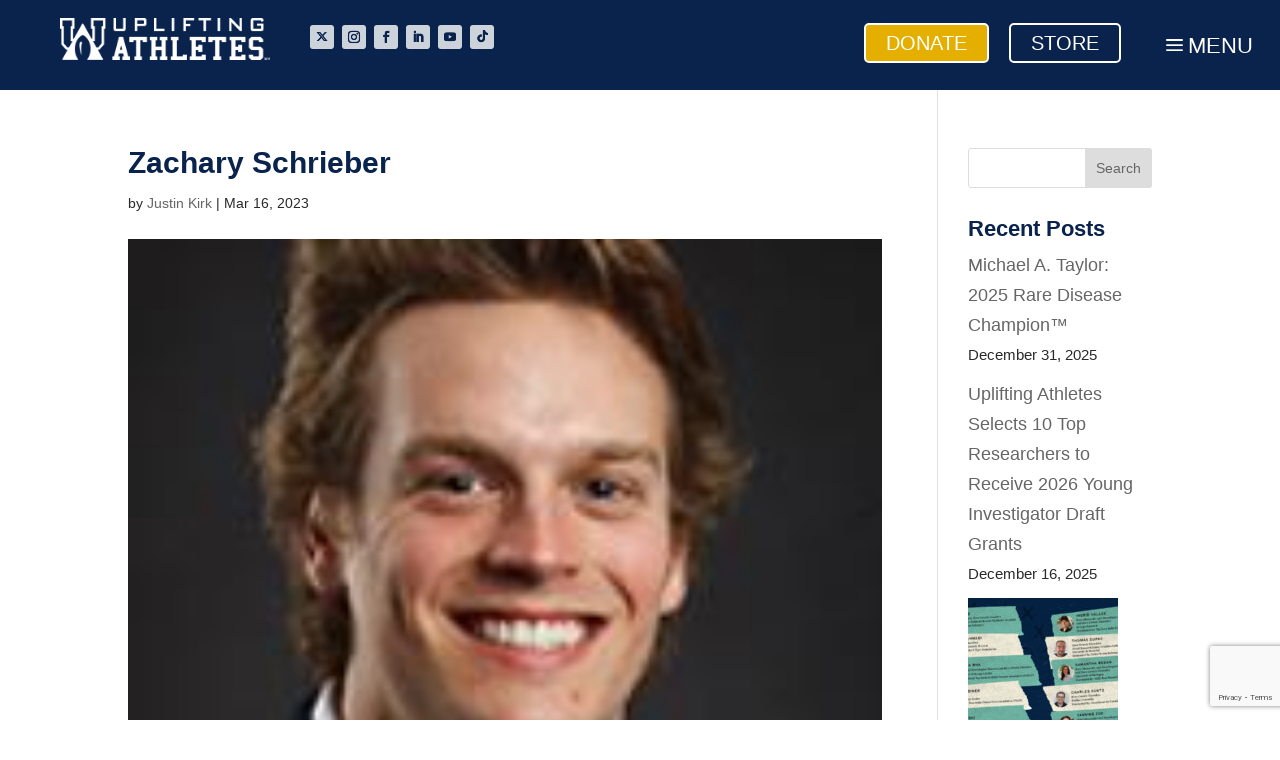

--- FILE ---
content_type: text/html; charset=utf-8
request_url: https://www.google.com/recaptcha/api2/anchor?ar=1&k=6LcKls8pAAAAAI91hv2Bh4zY6p1UGlV4X8csJkwD&co=aHR0cHM6Ly93d3cudXBsaWZ0aW5nYXRobGV0ZXMub3JnOjQ0Mw..&hl=en&v=PoyoqOPhxBO7pBk68S4YbpHZ&size=invisible&anchor-ms=20000&execute-ms=30000&cb=lffz9pnzuh4
body_size: 48828
content:
<!DOCTYPE HTML><html dir="ltr" lang="en"><head><meta http-equiv="Content-Type" content="text/html; charset=UTF-8">
<meta http-equiv="X-UA-Compatible" content="IE=edge">
<title>reCAPTCHA</title>
<style type="text/css">
/* cyrillic-ext */
@font-face {
  font-family: 'Roboto';
  font-style: normal;
  font-weight: 400;
  font-stretch: 100%;
  src: url(//fonts.gstatic.com/s/roboto/v48/KFO7CnqEu92Fr1ME7kSn66aGLdTylUAMa3GUBHMdazTgWw.woff2) format('woff2');
  unicode-range: U+0460-052F, U+1C80-1C8A, U+20B4, U+2DE0-2DFF, U+A640-A69F, U+FE2E-FE2F;
}
/* cyrillic */
@font-face {
  font-family: 'Roboto';
  font-style: normal;
  font-weight: 400;
  font-stretch: 100%;
  src: url(//fonts.gstatic.com/s/roboto/v48/KFO7CnqEu92Fr1ME7kSn66aGLdTylUAMa3iUBHMdazTgWw.woff2) format('woff2');
  unicode-range: U+0301, U+0400-045F, U+0490-0491, U+04B0-04B1, U+2116;
}
/* greek-ext */
@font-face {
  font-family: 'Roboto';
  font-style: normal;
  font-weight: 400;
  font-stretch: 100%;
  src: url(//fonts.gstatic.com/s/roboto/v48/KFO7CnqEu92Fr1ME7kSn66aGLdTylUAMa3CUBHMdazTgWw.woff2) format('woff2');
  unicode-range: U+1F00-1FFF;
}
/* greek */
@font-face {
  font-family: 'Roboto';
  font-style: normal;
  font-weight: 400;
  font-stretch: 100%;
  src: url(//fonts.gstatic.com/s/roboto/v48/KFO7CnqEu92Fr1ME7kSn66aGLdTylUAMa3-UBHMdazTgWw.woff2) format('woff2');
  unicode-range: U+0370-0377, U+037A-037F, U+0384-038A, U+038C, U+038E-03A1, U+03A3-03FF;
}
/* math */
@font-face {
  font-family: 'Roboto';
  font-style: normal;
  font-weight: 400;
  font-stretch: 100%;
  src: url(//fonts.gstatic.com/s/roboto/v48/KFO7CnqEu92Fr1ME7kSn66aGLdTylUAMawCUBHMdazTgWw.woff2) format('woff2');
  unicode-range: U+0302-0303, U+0305, U+0307-0308, U+0310, U+0312, U+0315, U+031A, U+0326-0327, U+032C, U+032F-0330, U+0332-0333, U+0338, U+033A, U+0346, U+034D, U+0391-03A1, U+03A3-03A9, U+03B1-03C9, U+03D1, U+03D5-03D6, U+03F0-03F1, U+03F4-03F5, U+2016-2017, U+2034-2038, U+203C, U+2040, U+2043, U+2047, U+2050, U+2057, U+205F, U+2070-2071, U+2074-208E, U+2090-209C, U+20D0-20DC, U+20E1, U+20E5-20EF, U+2100-2112, U+2114-2115, U+2117-2121, U+2123-214F, U+2190, U+2192, U+2194-21AE, U+21B0-21E5, U+21F1-21F2, U+21F4-2211, U+2213-2214, U+2216-22FF, U+2308-230B, U+2310, U+2319, U+231C-2321, U+2336-237A, U+237C, U+2395, U+239B-23B7, U+23D0, U+23DC-23E1, U+2474-2475, U+25AF, U+25B3, U+25B7, U+25BD, U+25C1, U+25CA, U+25CC, U+25FB, U+266D-266F, U+27C0-27FF, U+2900-2AFF, U+2B0E-2B11, U+2B30-2B4C, U+2BFE, U+3030, U+FF5B, U+FF5D, U+1D400-1D7FF, U+1EE00-1EEFF;
}
/* symbols */
@font-face {
  font-family: 'Roboto';
  font-style: normal;
  font-weight: 400;
  font-stretch: 100%;
  src: url(//fonts.gstatic.com/s/roboto/v48/KFO7CnqEu92Fr1ME7kSn66aGLdTylUAMaxKUBHMdazTgWw.woff2) format('woff2');
  unicode-range: U+0001-000C, U+000E-001F, U+007F-009F, U+20DD-20E0, U+20E2-20E4, U+2150-218F, U+2190, U+2192, U+2194-2199, U+21AF, U+21E6-21F0, U+21F3, U+2218-2219, U+2299, U+22C4-22C6, U+2300-243F, U+2440-244A, U+2460-24FF, U+25A0-27BF, U+2800-28FF, U+2921-2922, U+2981, U+29BF, U+29EB, U+2B00-2BFF, U+4DC0-4DFF, U+FFF9-FFFB, U+10140-1018E, U+10190-1019C, U+101A0, U+101D0-101FD, U+102E0-102FB, U+10E60-10E7E, U+1D2C0-1D2D3, U+1D2E0-1D37F, U+1F000-1F0FF, U+1F100-1F1AD, U+1F1E6-1F1FF, U+1F30D-1F30F, U+1F315, U+1F31C, U+1F31E, U+1F320-1F32C, U+1F336, U+1F378, U+1F37D, U+1F382, U+1F393-1F39F, U+1F3A7-1F3A8, U+1F3AC-1F3AF, U+1F3C2, U+1F3C4-1F3C6, U+1F3CA-1F3CE, U+1F3D4-1F3E0, U+1F3ED, U+1F3F1-1F3F3, U+1F3F5-1F3F7, U+1F408, U+1F415, U+1F41F, U+1F426, U+1F43F, U+1F441-1F442, U+1F444, U+1F446-1F449, U+1F44C-1F44E, U+1F453, U+1F46A, U+1F47D, U+1F4A3, U+1F4B0, U+1F4B3, U+1F4B9, U+1F4BB, U+1F4BF, U+1F4C8-1F4CB, U+1F4D6, U+1F4DA, U+1F4DF, U+1F4E3-1F4E6, U+1F4EA-1F4ED, U+1F4F7, U+1F4F9-1F4FB, U+1F4FD-1F4FE, U+1F503, U+1F507-1F50B, U+1F50D, U+1F512-1F513, U+1F53E-1F54A, U+1F54F-1F5FA, U+1F610, U+1F650-1F67F, U+1F687, U+1F68D, U+1F691, U+1F694, U+1F698, U+1F6AD, U+1F6B2, U+1F6B9-1F6BA, U+1F6BC, U+1F6C6-1F6CF, U+1F6D3-1F6D7, U+1F6E0-1F6EA, U+1F6F0-1F6F3, U+1F6F7-1F6FC, U+1F700-1F7FF, U+1F800-1F80B, U+1F810-1F847, U+1F850-1F859, U+1F860-1F887, U+1F890-1F8AD, U+1F8B0-1F8BB, U+1F8C0-1F8C1, U+1F900-1F90B, U+1F93B, U+1F946, U+1F984, U+1F996, U+1F9E9, U+1FA00-1FA6F, U+1FA70-1FA7C, U+1FA80-1FA89, U+1FA8F-1FAC6, U+1FACE-1FADC, U+1FADF-1FAE9, U+1FAF0-1FAF8, U+1FB00-1FBFF;
}
/* vietnamese */
@font-face {
  font-family: 'Roboto';
  font-style: normal;
  font-weight: 400;
  font-stretch: 100%;
  src: url(//fonts.gstatic.com/s/roboto/v48/KFO7CnqEu92Fr1ME7kSn66aGLdTylUAMa3OUBHMdazTgWw.woff2) format('woff2');
  unicode-range: U+0102-0103, U+0110-0111, U+0128-0129, U+0168-0169, U+01A0-01A1, U+01AF-01B0, U+0300-0301, U+0303-0304, U+0308-0309, U+0323, U+0329, U+1EA0-1EF9, U+20AB;
}
/* latin-ext */
@font-face {
  font-family: 'Roboto';
  font-style: normal;
  font-weight: 400;
  font-stretch: 100%;
  src: url(//fonts.gstatic.com/s/roboto/v48/KFO7CnqEu92Fr1ME7kSn66aGLdTylUAMa3KUBHMdazTgWw.woff2) format('woff2');
  unicode-range: U+0100-02BA, U+02BD-02C5, U+02C7-02CC, U+02CE-02D7, U+02DD-02FF, U+0304, U+0308, U+0329, U+1D00-1DBF, U+1E00-1E9F, U+1EF2-1EFF, U+2020, U+20A0-20AB, U+20AD-20C0, U+2113, U+2C60-2C7F, U+A720-A7FF;
}
/* latin */
@font-face {
  font-family: 'Roboto';
  font-style: normal;
  font-weight: 400;
  font-stretch: 100%;
  src: url(//fonts.gstatic.com/s/roboto/v48/KFO7CnqEu92Fr1ME7kSn66aGLdTylUAMa3yUBHMdazQ.woff2) format('woff2');
  unicode-range: U+0000-00FF, U+0131, U+0152-0153, U+02BB-02BC, U+02C6, U+02DA, U+02DC, U+0304, U+0308, U+0329, U+2000-206F, U+20AC, U+2122, U+2191, U+2193, U+2212, U+2215, U+FEFF, U+FFFD;
}
/* cyrillic-ext */
@font-face {
  font-family: 'Roboto';
  font-style: normal;
  font-weight: 500;
  font-stretch: 100%;
  src: url(//fonts.gstatic.com/s/roboto/v48/KFO7CnqEu92Fr1ME7kSn66aGLdTylUAMa3GUBHMdazTgWw.woff2) format('woff2');
  unicode-range: U+0460-052F, U+1C80-1C8A, U+20B4, U+2DE0-2DFF, U+A640-A69F, U+FE2E-FE2F;
}
/* cyrillic */
@font-face {
  font-family: 'Roboto';
  font-style: normal;
  font-weight: 500;
  font-stretch: 100%;
  src: url(//fonts.gstatic.com/s/roboto/v48/KFO7CnqEu92Fr1ME7kSn66aGLdTylUAMa3iUBHMdazTgWw.woff2) format('woff2');
  unicode-range: U+0301, U+0400-045F, U+0490-0491, U+04B0-04B1, U+2116;
}
/* greek-ext */
@font-face {
  font-family: 'Roboto';
  font-style: normal;
  font-weight: 500;
  font-stretch: 100%;
  src: url(//fonts.gstatic.com/s/roboto/v48/KFO7CnqEu92Fr1ME7kSn66aGLdTylUAMa3CUBHMdazTgWw.woff2) format('woff2');
  unicode-range: U+1F00-1FFF;
}
/* greek */
@font-face {
  font-family: 'Roboto';
  font-style: normal;
  font-weight: 500;
  font-stretch: 100%;
  src: url(//fonts.gstatic.com/s/roboto/v48/KFO7CnqEu92Fr1ME7kSn66aGLdTylUAMa3-UBHMdazTgWw.woff2) format('woff2');
  unicode-range: U+0370-0377, U+037A-037F, U+0384-038A, U+038C, U+038E-03A1, U+03A3-03FF;
}
/* math */
@font-face {
  font-family: 'Roboto';
  font-style: normal;
  font-weight: 500;
  font-stretch: 100%;
  src: url(//fonts.gstatic.com/s/roboto/v48/KFO7CnqEu92Fr1ME7kSn66aGLdTylUAMawCUBHMdazTgWw.woff2) format('woff2');
  unicode-range: U+0302-0303, U+0305, U+0307-0308, U+0310, U+0312, U+0315, U+031A, U+0326-0327, U+032C, U+032F-0330, U+0332-0333, U+0338, U+033A, U+0346, U+034D, U+0391-03A1, U+03A3-03A9, U+03B1-03C9, U+03D1, U+03D5-03D6, U+03F0-03F1, U+03F4-03F5, U+2016-2017, U+2034-2038, U+203C, U+2040, U+2043, U+2047, U+2050, U+2057, U+205F, U+2070-2071, U+2074-208E, U+2090-209C, U+20D0-20DC, U+20E1, U+20E5-20EF, U+2100-2112, U+2114-2115, U+2117-2121, U+2123-214F, U+2190, U+2192, U+2194-21AE, U+21B0-21E5, U+21F1-21F2, U+21F4-2211, U+2213-2214, U+2216-22FF, U+2308-230B, U+2310, U+2319, U+231C-2321, U+2336-237A, U+237C, U+2395, U+239B-23B7, U+23D0, U+23DC-23E1, U+2474-2475, U+25AF, U+25B3, U+25B7, U+25BD, U+25C1, U+25CA, U+25CC, U+25FB, U+266D-266F, U+27C0-27FF, U+2900-2AFF, U+2B0E-2B11, U+2B30-2B4C, U+2BFE, U+3030, U+FF5B, U+FF5D, U+1D400-1D7FF, U+1EE00-1EEFF;
}
/* symbols */
@font-face {
  font-family: 'Roboto';
  font-style: normal;
  font-weight: 500;
  font-stretch: 100%;
  src: url(//fonts.gstatic.com/s/roboto/v48/KFO7CnqEu92Fr1ME7kSn66aGLdTylUAMaxKUBHMdazTgWw.woff2) format('woff2');
  unicode-range: U+0001-000C, U+000E-001F, U+007F-009F, U+20DD-20E0, U+20E2-20E4, U+2150-218F, U+2190, U+2192, U+2194-2199, U+21AF, U+21E6-21F0, U+21F3, U+2218-2219, U+2299, U+22C4-22C6, U+2300-243F, U+2440-244A, U+2460-24FF, U+25A0-27BF, U+2800-28FF, U+2921-2922, U+2981, U+29BF, U+29EB, U+2B00-2BFF, U+4DC0-4DFF, U+FFF9-FFFB, U+10140-1018E, U+10190-1019C, U+101A0, U+101D0-101FD, U+102E0-102FB, U+10E60-10E7E, U+1D2C0-1D2D3, U+1D2E0-1D37F, U+1F000-1F0FF, U+1F100-1F1AD, U+1F1E6-1F1FF, U+1F30D-1F30F, U+1F315, U+1F31C, U+1F31E, U+1F320-1F32C, U+1F336, U+1F378, U+1F37D, U+1F382, U+1F393-1F39F, U+1F3A7-1F3A8, U+1F3AC-1F3AF, U+1F3C2, U+1F3C4-1F3C6, U+1F3CA-1F3CE, U+1F3D4-1F3E0, U+1F3ED, U+1F3F1-1F3F3, U+1F3F5-1F3F7, U+1F408, U+1F415, U+1F41F, U+1F426, U+1F43F, U+1F441-1F442, U+1F444, U+1F446-1F449, U+1F44C-1F44E, U+1F453, U+1F46A, U+1F47D, U+1F4A3, U+1F4B0, U+1F4B3, U+1F4B9, U+1F4BB, U+1F4BF, U+1F4C8-1F4CB, U+1F4D6, U+1F4DA, U+1F4DF, U+1F4E3-1F4E6, U+1F4EA-1F4ED, U+1F4F7, U+1F4F9-1F4FB, U+1F4FD-1F4FE, U+1F503, U+1F507-1F50B, U+1F50D, U+1F512-1F513, U+1F53E-1F54A, U+1F54F-1F5FA, U+1F610, U+1F650-1F67F, U+1F687, U+1F68D, U+1F691, U+1F694, U+1F698, U+1F6AD, U+1F6B2, U+1F6B9-1F6BA, U+1F6BC, U+1F6C6-1F6CF, U+1F6D3-1F6D7, U+1F6E0-1F6EA, U+1F6F0-1F6F3, U+1F6F7-1F6FC, U+1F700-1F7FF, U+1F800-1F80B, U+1F810-1F847, U+1F850-1F859, U+1F860-1F887, U+1F890-1F8AD, U+1F8B0-1F8BB, U+1F8C0-1F8C1, U+1F900-1F90B, U+1F93B, U+1F946, U+1F984, U+1F996, U+1F9E9, U+1FA00-1FA6F, U+1FA70-1FA7C, U+1FA80-1FA89, U+1FA8F-1FAC6, U+1FACE-1FADC, U+1FADF-1FAE9, U+1FAF0-1FAF8, U+1FB00-1FBFF;
}
/* vietnamese */
@font-face {
  font-family: 'Roboto';
  font-style: normal;
  font-weight: 500;
  font-stretch: 100%;
  src: url(//fonts.gstatic.com/s/roboto/v48/KFO7CnqEu92Fr1ME7kSn66aGLdTylUAMa3OUBHMdazTgWw.woff2) format('woff2');
  unicode-range: U+0102-0103, U+0110-0111, U+0128-0129, U+0168-0169, U+01A0-01A1, U+01AF-01B0, U+0300-0301, U+0303-0304, U+0308-0309, U+0323, U+0329, U+1EA0-1EF9, U+20AB;
}
/* latin-ext */
@font-face {
  font-family: 'Roboto';
  font-style: normal;
  font-weight: 500;
  font-stretch: 100%;
  src: url(//fonts.gstatic.com/s/roboto/v48/KFO7CnqEu92Fr1ME7kSn66aGLdTylUAMa3KUBHMdazTgWw.woff2) format('woff2');
  unicode-range: U+0100-02BA, U+02BD-02C5, U+02C7-02CC, U+02CE-02D7, U+02DD-02FF, U+0304, U+0308, U+0329, U+1D00-1DBF, U+1E00-1E9F, U+1EF2-1EFF, U+2020, U+20A0-20AB, U+20AD-20C0, U+2113, U+2C60-2C7F, U+A720-A7FF;
}
/* latin */
@font-face {
  font-family: 'Roboto';
  font-style: normal;
  font-weight: 500;
  font-stretch: 100%;
  src: url(//fonts.gstatic.com/s/roboto/v48/KFO7CnqEu92Fr1ME7kSn66aGLdTylUAMa3yUBHMdazQ.woff2) format('woff2');
  unicode-range: U+0000-00FF, U+0131, U+0152-0153, U+02BB-02BC, U+02C6, U+02DA, U+02DC, U+0304, U+0308, U+0329, U+2000-206F, U+20AC, U+2122, U+2191, U+2193, U+2212, U+2215, U+FEFF, U+FFFD;
}
/* cyrillic-ext */
@font-face {
  font-family: 'Roboto';
  font-style: normal;
  font-weight: 900;
  font-stretch: 100%;
  src: url(//fonts.gstatic.com/s/roboto/v48/KFO7CnqEu92Fr1ME7kSn66aGLdTylUAMa3GUBHMdazTgWw.woff2) format('woff2');
  unicode-range: U+0460-052F, U+1C80-1C8A, U+20B4, U+2DE0-2DFF, U+A640-A69F, U+FE2E-FE2F;
}
/* cyrillic */
@font-face {
  font-family: 'Roboto';
  font-style: normal;
  font-weight: 900;
  font-stretch: 100%;
  src: url(//fonts.gstatic.com/s/roboto/v48/KFO7CnqEu92Fr1ME7kSn66aGLdTylUAMa3iUBHMdazTgWw.woff2) format('woff2');
  unicode-range: U+0301, U+0400-045F, U+0490-0491, U+04B0-04B1, U+2116;
}
/* greek-ext */
@font-face {
  font-family: 'Roboto';
  font-style: normal;
  font-weight: 900;
  font-stretch: 100%;
  src: url(//fonts.gstatic.com/s/roboto/v48/KFO7CnqEu92Fr1ME7kSn66aGLdTylUAMa3CUBHMdazTgWw.woff2) format('woff2');
  unicode-range: U+1F00-1FFF;
}
/* greek */
@font-face {
  font-family: 'Roboto';
  font-style: normal;
  font-weight: 900;
  font-stretch: 100%;
  src: url(//fonts.gstatic.com/s/roboto/v48/KFO7CnqEu92Fr1ME7kSn66aGLdTylUAMa3-UBHMdazTgWw.woff2) format('woff2');
  unicode-range: U+0370-0377, U+037A-037F, U+0384-038A, U+038C, U+038E-03A1, U+03A3-03FF;
}
/* math */
@font-face {
  font-family: 'Roboto';
  font-style: normal;
  font-weight: 900;
  font-stretch: 100%;
  src: url(//fonts.gstatic.com/s/roboto/v48/KFO7CnqEu92Fr1ME7kSn66aGLdTylUAMawCUBHMdazTgWw.woff2) format('woff2');
  unicode-range: U+0302-0303, U+0305, U+0307-0308, U+0310, U+0312, U+0315, U+031A, U+0326-0327, U+032C, U+032F-0330, U+0332-0333, U+0338, U+033A, U+0346, U+034D, U+0391-03A1, U+03A3-03A9, U+03B1-03C9, U+03D1, U+03D5-03D6, U+03F0-03F1, U+03F4-03F5, U+2016-2017, U+2034-2038, U+203C, U+2040, U+2043, U+2047, U+2050, U+2057, U+205F, U+2070-2071, U+2074-208E, U+2090-209C, U+20D0-20DC, U+20E1, U+20E5-20EF, U+2100-2112, U+2114-2115, U+2117-2121, U+2123-214F, U+2190, U+2192, U+2194-21AE, U+21B0-21E5, U+21F1-21F2, U+21F4-2211, U+2213-2214, U+2216-22FF, U+2308-230B, U+2310, U+2319, U+231C-2321, U+2336-237A, U+237C, U+2395, U+239B-23B7, U+23D0, U+23DC-23E1, U+2474-2475, U+25AF, U+25B3, U+25B7, U+25BD, U+25C1, U+25CA, U+25CC, U+25FB, U+266D-266F, U+27C0-27FF, U+2900-2AFF, U+2B0E-2B11, U+2B30-2B4C, U+2BFE, U+3030, U+FF5B, U+FF5D, U+1D400-1D7FF, U+1EE00-1EEFF;
}
/* symbols */
@font-face {
  font-family: 'Roboto';
  font-style: normal;
  font-weight: 900;
  font-stretch: 100%;
  src: url(//fonts.gstatic.com/s/roboto/v48/KFO7CnqEu92Fr1ME7kSn66aGLdTylUAMaxKUBHMdazTgWw.woff2) format('woff2');
  unicode-range: U+0001-000C, U+000E-001F, U+007F-009F, U+20DD-20E0, U+20E2-20E4, U+2150-218F, U+2190, U+2192, U+2194-2199, U+21AF, U+21E6-21F0, U+21F3, U+2218-2219, U+2299, U+22C4-22C6, U+2300-243F, U+2440-244A, U+2460-24FF, U+25A0-27BF, U+2800-28FF, U+2921-2922, U+2981, U+29BF, U+29EB, U+2B00-2BFF, U+4DC0-4DFF, U+FFF9-FFFB, U+10140-1018E, U+10190-1019C, U+101A0, U+101D0-101FD, U+102E0-102FB, U+10E60-10E7E, U+1D2C0-1D2D3, U+1D2E0-1D37F, U+1F000-1F0FF, U+1F100-1F1AD, U+1F1E6-1F1FF, U+1F30D-1F30F, U+1F315, U+1F31C, U+1F31E, U+1F320-1F32C, U+1F336, U+1F378, U+1F37D, U+1F382, U+1F393-1F39F, U+1F3A7-1F3A8, U+1F3AC-1F3AF, U+1F3C2, U+1F3C4-1F3C6, U+1F3CA-1F3CE, U+1F3D4-1F3E0, U+1F3ED, U+1F3F1-1F3F3, U+1F3F5-1F3F7, U+1F408, U+1F415, U+1F41F, U+1F426, U+1F43F, U+1F441-1F442, U+1F444, U+1F446-1F449, U+1F44C-1F44E, U+1F453, U+1F46A, U+1F47D, U+1F4A3, U+1F4B0, U+1F4B3, U+1F4B9, U+1F4BB, U+1F4BF, U+1F4C8-1F4CB, U+1F4D6, U+1F4DA, U+1F4DF, U+1F4E3-1F4E6, U+1F4EA-1F4ED, U+1F4F7, U+1F4F9-1F4FB, U+1F4FD-1F4FE, U+1F503, U+1F507-1F50B, U+1F50D, U+1F512-1F513, U+1F53E-1F54A, U+1F54F-1F5FA, U+1F610, U+1F650-1F67F, U+1F687, U+1F68D, U+1F691, U+1F694, U+1F698, U+1F6AD, U+1F6B2, U+1F6B9-1F6BA, U+1F6BC, U+1F6C6-1F6CF, U+1F6D3-1F6D7, U+1F6E0-1F6EA, U+1F6F0-1F6F3, U+1F6F7-1F6FC, U+1F700-1F7FF, U+1F800-1F80B, U+1F810-1F847, U+1F850-1F859, U+1F860-1F887, U+1F890-1F8AD, U+1F8B0-1F8BB, U+1F8C0-1F8C1, U+1F900-1F90B, U+1F93B, U+1F946, U+1F984, U+1F996, U+1F9E9, U+1FA00-1FA6F, U+1FA70-1FA7C, U+1FA80-1FA89, U+1FA8F-1FAC6, U+1FACE-1FADC, U+1FADF-1FAE9, U+1FAF0-1FAF8, U+1FB00-1FBFF;
}
/* vietnamese */
@font-face {
  font-family: 'Roboto';
  font-style: normal;
  font-weight: 900;
  font-stretch: 100%;
  src: url(//fonts.gstatic.com/s/roboto/v48/KFO7CnqEu92Fr1ME7kSn66aGLdTylUAMa3OUBHMdazTgWw.woff2) format('woff2');
  unicode-range: U+0102-0103, U+0110-0111, U+0128-0129, U+0168-0169, U+01A0-01A1, U+01AF-01B0, U+0300-0301, U+0303-0304, U+0308-0309, U+0323, U+0329, U+1EA0-1EF9, U+20AB;
}
/* latin-ext */
@font-face {
  font-family: 'Roboto';
  font-style: normal;
  font-weight: 900;
  font-stretch: 100%;
  src: url(//fonts.gstatic.com/s/roboto/v48/KFO7CnqEu92Fr1ME7kSn66aGLdTylUAMa3KUBHMdazTgWw.woff2) format('woff2');
  unicode-range: U+0100-02BA, U+02BD-02C5, U+02C7-02CC, U+02CE-02D7, U+02DD-02FF, U+0304, U+0308, U+0329, U+1D00-1DBF, U+1E00-1E9F, U+1EF2-1EFF, U+2020, U+20A0-20AB, U+20AD-20C0, U+2113, U+2C60-2C7F, U+A720-A7FF;
}
/* latin */
@font-face {
  font-family: 'Roboto';
  font-style: normal;
  font-weight: 900;
  font-stretch: 100%;
  src: url(//fonts.gstatic.com/s/roboto/v48/KFO7CnqEu92Fr1ME7kSn66aGLdTylUAMa3yUBHMdazQ.woff2) format('woff2');
  unicode-range: U+0000-00FF, U+0131, U+0152-0153, U+02BB-02BC, U+02C6, U+02DA, U+02DC, U+0304, U+0308, U+0329, U+2000-206F, U+20AC, U+2122, U+2191, U+2193, U+2212, U+2215, U+FEFF, U+FFFD;
}

</style>
<link rel="stylesheet" type="text/css" href="https://www.gstatic.com/recaptcha/releases/PoyoqOPhxBO7pBk68S4YbpHZ/styles__ltr.css">
<script nonce="Stlay6WeZDK7F7BZ1PEVXQ" type="text/javascript">window['__recaptcha_api'] = 'https://www.google.com/recaptcha/api2/';</script>
<script type="text/javascript" src="https://www.gstatic.com/recaptcha/releases/PoyoqOPhxBO7pBk68S4YbpHZ/recaptcha__en.js" nonce="Stlay6WeZDK7F7BZ1PEVXQ">
      
    </script></head>
<body><div id="rc-anchor-alert" class="rc-anchor-alert"></div>
<input type="hidden" id="recaptcha-token" value="[base64]">
<script type="text/javascript" nonce="Stlay6WeZDK7F7BZ1PEVXQ">
      recaptcha.anchor.Main.init("[\x22ainput\x22,[\x22bgdata\x22,\x22\x22,\[base64]/[base64]/[base64]/[base64]/cjw8ejpyPj4+eil9Y2F0Y2gobCl7dGhyb3cgbDt9fSxIPWZ1bmN0aW9uKHcsdCx6KXtpZih3PT0xOTR8fHc9PTIwOCl0LnZbd10/dC52W3ddLmNvbmNhdCh6KTp0LnZbd109b2Yoeix0KTtlbHNle2lmKHQuYkImJnchPTMxNylyZXR1cm47dz09NjZ8fHc9PTEyMnx8dz09NDcwfHx3PT00NHx8dz09NDE2fHx3PT0zOTd8fHc9PTQyMXx8dz09Njh8fHc9PTcwfHx3PT0xODQ/[base64]/[base64]/[base64]/bmV3IGRbVl0oSlswXSk6cD09Mj9uZXcgZFtWXShKWzBdLEpbMV0pOnA9PTM/bmV3IGRbVl0oSlswXSxKWzFdLEpbMl0pOnA9PTQ/[base64]/[base64]/[base64]/[base64]\x22,\[base64]\\u003d\\u003d\x22,\[base64]/[base64]/w4fDrsK+wqvChGhCwrsvKcKSw5IVwpN7wpzCsj3DtMOAfgPCqMORe3rDq8OUfXB+EMOYdMKXwpHCrMObw4/DhU4jL07DocKuwq16wpvDum7Cp8K+w4/Dg8OtwqM8w6jDvsKafQnDiQhuNyHDqgthw4pRNXnDozvCksKaezHDicK9wpQXEwpHC8OZAcKJw53DpsK7wrPCtkcpVkLCgcO+O8KPwqhJe3LCpsKKwqvDsyQxRBjDgMOXRsKNwrXCkzFOwolSwp7CsMOSXsOsw4/Col7CiTE5w4rDmBxuwpfDhcK/wofCjcKqSsOUwrbCmkTCk1rCn2FKw4PDjnrCkMKuAnYlasOgw5DDpQh9NSzDi8O+HMKpwovDhyTDhMO7K8OUJVhVRcO6bcOgbCYIXsOcCsKQwoHCiMK+wpvDvQR3w55Hw6/DtcOpOMKfbcKEDcOOPcO0Z8K7w5DDl33CgmbDkG5uHMK2w5zCk8Owwo7Du8KwcMODwoPDt2oRNjrClB3DmxN6KcKSw5bDvADDt3Y5FsO1wqtfwq12UhzCrks5fcKewp3Ci8OHw5Fae8K4B8K4w7xDwpc/wqHDt8KAwo0NZmbCocKowqwkwoMSBcOhZMKxw6LDshErUMOAGcKiw7/DlsOBRAV+w5PDjT3DpzXCnTV0BEMTAAbDj8OLMxQDwq7ChF3Ci1nCtsKmworDs8KQbT/CtRvChDNkdmvCqVTCmgbCrMOXLQ/DtcKXw7TDpXBSw4tBw6LChi7ChcKCJ8O4w4jDssObwpnCqgVew7TDuA1Qw6DCtsOQwqzCoF1iwrbCvW/CrcKNB8K6wpHCgmUFwqhLaHrCl8KnwqAcwrdZWXVyw53DkltxwoJ6wpXDpzEDIhhFw5ECwpnCqkcIw7lzw6nDrljDuMO0CsO4w7rDrcOWVcOew5QifMKIwr0Uwoc0w5/DtMOqLEoGwo/Ch8OVwqUdw4TCsAjDucK8Pg7DgDVLwrrCpsK8w7xyw61YQ8OAUk1fHENnHMKvBsKjwqJlezPCgMKKXHfClsK2wqPDncKBw5lZY8KnLMOCIMOSVWAmw4cbOwnCl8K4wpYnw6AdTiBvw7vDvDzDuMOpw7tzwoYuRMOpEsKhw4xowrILw4zDsA7DksK/HwVswrLDghnCnVzDjG/DoVfDsSjDo8OVwp1vQMO7e0ZnDsKid8K4OBpVPjTCiHzCrMKDwoDChDdiwoQAf0gWw7A6wpt4wpnCoEPCuVl3w60EH07CpcKEw6/Cu8OXHm9xPMK4HX8KwqlRccKKQMO+cMKJwppDw6rDqcKIw65bw4RbfcK+w5LCpl/DmEtQw43Cs8OQDcKpwotFJ2jCozLCmcKqGsOVCMKbEy7Cs2kmTsKVw5XCjMOcwqZRw57Ck8KQH8O8JFtYAsKFOw17WnvChsKMwoscwozDgDTDgcKcVcKBw7cnacKGw6LCpcKaYwfDsUPCl8Kga8OjwovCmjHClBo+HsOiAsK9wqLDhiDDscKYwp/DvMKjwr8qXRDClMOgEXU4Q8OlwqtXw5oHwq/DvXRgwr4Iwq7CjRMQUF5DGVTCnsKxd8KZQF89w7NwMsOuwrI/E8Kdw6M1wrPCkX0nUcKnOXF3GsOjYHfDl1HCmsOjWz3DixkEwoBRVBE6w6/[base64]/CmEXDhsK5w6HDiMOuLMKIwp4YEMOXHsOjwr/[base64]/FsOVLX7DlMKRWMOGIhN+asKiHHBFLy5uwq/Do8O0asOdwphrTD7CiF/CtsKoTQw+woIrKMO4NzHCtMK+Szxsw5fDg8K1O098E8Kfwp8SETN9IcKQd1DCgXvDqTJwdWnDvXcuw4hbwpkVEhkmVV3DoMOWwotvNcO/[base64]/DkCTDtl3Ch8KvwpHChTTDmsOobsOWYcOJPGsew7A5Q1lBwrNPwoPCkcOHw4VWRVfCpMO/[base64]/[base64]/DhMKZWsODLsOlw7fCu8OvGcKEw4bChFbDgcOuaMOqM0rDpVAQwod6wpVgacOtwqDCvQsmwotTNyttwp7CtGPDlcKTQ8Obw6LDshQwewvDvBJJR2PDpFRcw70UbMObwqt2bMKcw4kGwrA7PsKlAMKywqbDs8KNwo4oFnbDjAPCtGgtBX06w5kzwq/CgsKdwr4RQMOcwp3DrSXCqQ/DpGPCvsKMwod/w7bDhMKbZ8OET8K5wpc5w6QTahLDiMOXw6/[base64]/[base64]/DrmTCn0dTw5HDqMO3w6A9w5czAMODdMKCw4zDqFfCr3HDv03DrcKORcOJU8KLFMKoEMOmwo5Tw4fClsO3w5jCv8OlwoLCr8O5enkJw75cWcOILA/DgsKKfV/Dllgdc8OkDsKERcO6w7Nrw7lWw51Ww6MyRwwrWw7CnG4+wp3DmcKkXGrDtxLDlcOGwrh0wofDhHnDlsOHH8K2OwEFLsOTScK3ER3Dr2jDjmZXQ8Kuw7bDjMOKwrrDhgHDqsOVwo/DuRbDsxkQw6Ytw68/wptGw4jDhMK3w47DpsOpwpItTicoGkDCuMOKwogbTcKWEUMYwqYaw7fDp8KNwq8Qw4wewpXCgMO+wpjCp8O/w447CHrDim3CvDEYw5c5w6JOwpjDuEdpwpYFacO/DMOWwqPDqVd2XcKlOMO0wpZ/w5xow7sKwrnDv3YowpZHbBREGcOqS8O4woPDkSMbUMOfZUtwfDkOOxtmw5PDu8OvwqpJwrJMF2w3XsKDw5VHw4k7wpPCvwN5w7LClGIAwrnCvzYuHVU2cTQqYiZRw6Q9SMKBfMKvDjLDg1HCgMKCw74WTijDt0d8w6/[base64]/w6oUUj5bEcOcHMOWw57Dgg3CsMOSwp3CnwDDvzPDv8K3A8OswqRDR8KOc8KfRTTClsOiwrDDuWlwwoPDksK/dGHCpcOnw5PDghLDu8KNOEk+wp0aIMOXw5BnworDnh/CmSgwQMK8w5h8F8OwPkDCtW1Vw6HDvsKgEMKJw73DhwvDn8OCRy/DhDvCrMOcL8ORBcOEw7XDocKkOcOhwqjCg8Kcw7LCjgbDtMOcDUx0X0bCuFN+wqNhwqETw4jCpkgKL8KjTsO+DcO3wrscQMOxwrzCg8KoLTrDoMKww60DccKbfU5ywo1hXcKCSxI/[base64]/[base64]/w7BNDyjCtGbDrcOow5kOWW3DgsKiRigZwrPDtcKFw5zDrDRscsKYwoRdw6cTEcOjBsO6QcK/w4w7GMOAUcKUbMO6wo7CucKOTQ08WT5vNR50wqY5wonDmsKqY8OVSAvDncONYV84X8OcBcOLw5DCq8KZNgF9w6XCqSLDhGnDvMO7wobDrxNWw6UlGGDCmnrCmMKTwqd4DQ0mIT/DqXHDviDCqMKPNcK2wpjCr3IHwrjCrcOYbcKKOcKpw5ZES8KoOn0Kb8O+w4NSdDpjQcKiwoFWKDhCw5/DnhQBw4zCr8OTDsOvYW3Ds289REDDtRNAXcOCWcK/CsOOwpDDt8K6Ay8lVcOrL2jDgMKfwqQ+eG4QE8K1N1Apwr7CvsKUGcKxXsOLwqDClcOhb8OJWsK8w5jDncOkwqgawqDDuUgVel1rbsKTAcKDa1PDi8Odw41AIDscw4DCjcKZQ8K2N2fCvMO/XlBwwoIwasKCK8OMwq0uw4J4DsOCw6Mrwpo+wqfCg8OlHC8KGsOvcD/Cs3zCg8OmwolAwqc3wrIxw5bDqsOEw57CliXDkArDrMOifcKQGx9/SmDDnBrDl8KNFVhRZ2xgIXnCsm90fFtSw5jCl8OeGcKTAVQEw5/DgnbDuzzCpsOCw4XDgRcmRsOCwqwvcMK3WSnCvAzDs8KHwqpsw6zDo2vCjMOyX00dwqDDjcO+WMKSRcOKwrDDvXXCm1ZwX1zCq8OGwpDDncKSQVHDj8K1w4jCsEBfGmPCksOMRsKlBWfCuMO2OMOJaW/DoMOeK8K1TTXDtMKaN8Ohw5Ivw5N7w6XCmcOGAsOnw4h9wo9KaVDCt8O0dsK1wq/[base64]/wojCuT0fa3bCkX4PMMKjfQcXCkR+VBdzGMOow5vCqcKfw45xw78KXsKdOMOTwr4Bwr/[base64]/DsVnCr8OMw4IZSkp3wphmAcKVaMOuwop+Hl8VasKxwrElBmx3Og7DpSvDucOUCMORw5kdw41sYMOZw7wecsOlwoUfGhXDi8KdGMOWw6XDrMO9wrDDiBfDhcONwoF1EsKCXsOqaV3CmRrCocODakLDtMOZMsOPDxvDqcOaLUQpw4/DoMOMPcO6bB/Cvg/Du8OpwqTDlHROIH4swqQbwoYpw5bCplPDo8KQwrnDrhkJGB4QwpUnUggkIRbCtcO9DcKfZWVuIjjDqMOFGgTDp8K3UWLDu8OSBcOuwpUtwpAJTA/CusKyw6DDo8OKw7/Cv8Orw4bChMKDwrHClsOPFcOtQwTCk07CjMKWGsK+wpRSCgxhSjvDsi49aT3CkjIkw4gdY1hOdsKDwoLCvMOHwpDCq2bDhFfCrkJ8bsOle8K2wod0GkfCuUp5w6R2woXCihdqwqXDjgDDgmANaR7Dqz/Dszd/wpwNX8K0L8KqC1zDvsOnw4fCn8KOwonDtsOWQ8KbQ8OFw4dOwqLDgMKEwqo3wrDCqMK9CWfCtzkdworClSTDrGPCl8KIwqdtw7fDuE7DiTZWAMOGw4/CtMOoEAHClsOSwpsRw5HCiTzCosOjc8O1w7fDk8KswoAnRsOKOsO1w5jDqjzCrsORwqLCphLDhDcVecO5ScKJQsKQw44SwpfDkBEFCMOQw4/Cmn0DK8Odwq/[base64]/[base64]/DoMOrwrYcwrvDnsOhwrvDvWPDsT9twqrCpsKlw54BDDp9w4Vkwps2w6HCpytdfwPCvwTDuw51Dj45BsO0ZV9Swo1AL1ohUy3Dg34cwpfDhsK6w60AHUrDsXc8wq02w7XCnQBUdMKwbDF/wrlcEcOKw5www6/[base64]/wpbDi8K6wrtNw7klSXovw7LDg03Dq8OAR0HCnMOGw73Cuy7CkGTDssKYE8OoSsORecKrwphrwoZLFFPCv8OCeMOpDi1rWcKODMKvw7rCmMOBw7ZtR3jCqcOpwrZpTcK6w5vDlVfDiwhRwqQ3w54DwpfCjnZnw4vDqVDDscOtQRcmbWoTw4/Ds188w7YaODwZdQlxw7ZEw5PCoRLDvQ3CkXNHw75ywqRjw6ptbcKNAWXDpG3Du8KzwpZJOm9YwqrCrXIFZ8OpNMKCBcOpMmooLsKUCWlSwqAHwpteEcK+wr3CgcOYacO0w6/DpEhfGHPCo1HDkMKgUE/[base64]/DozvDg8OOw4bDj8KxbcK5w4HDrn4RPsORw4pTOWADwqbDhifDtQsxFQTCrDnCskIBC8KYLzUkw44mw7VOw5rCmBHDjB/[base64]/CqMOSPMOFw6QFw450Y07DrGPDrwdvXxPCvGPDksKqH3DDvWR/w5DCs8O7w6HCnEFlw71pLFXCmjd7w5XDksOFKMKvZ2cVOEXCpgfCtMOlw6HDocKtwojDlsOswo10w5jCmcO/WwYvwpFLwqTCtnPDhsORw4N8WsOOw4I3BcK8w5NXw6BUH0fCvsK/CMO0CsOuwoPDpMKJwogvQSImw6TCvDleYnvDmMOwMwkywqTDjcKYw7EoZcOQb2VXJcOBXcOWwo/CpsKJLMKywprDp8KOZ8KtFsOMQXBkwrE4Pg4xXMKREkosLQnDscOmwqcWUUQoMsK0w6jDnDIFPA9oCMK5w4fCpcOGw7XDncKILsOxw5PCg8K7RWTCiMOzw4/Ct8KNwqJ7U8OHwqrCgEDDhxvCu8Obw7fDtSrDrjYQWEIIw4khL8OgBsOYw59Jw5gFw6rDjcOwwqYFw5fDvnofw4wpSsKOIRXDgn55wrhcwq9tUhrDpigVwq8LXcO4wogESsKFwqAOw5psbMKMA3cbPcKvAcKmeBs9w65kQmjDnsOXLsKNw47ChjnDlnPCpMO/[base64]/w79TL8O2ITPChcK2w6fDsH3Dq0PCsGwxwrTCtUjCtcKVS8KJDyF5JSrCkcK3w7g/w5FPw5FKw4nDlcKodMOyVcKBwqpkWABCCsOVTnA+wowEHGtWwqw/wpdAfS8lDSNxwrXDpwfDnDLDg8O/[base64]/Ct8OAw5gRYCXCqcO7Y8KvC8OjfcOuQHLClBLDrRbCrhw8ODVHbHoIw4gow6XClAbDr8KlfX0IBHzDkcKOw7VpwoV2bFnCg8ORw4LCgMOTwqjDm3fDkcODwrB6wrzDpsKkwr1bKX/DrMKyQMKgLsK9TcKzMMK0VcKBLx1TawrCrVzCn8OqVFLCpMKhwqrCgcOnw7nCpTfDqCNew4nCoUJ5Ti3CpXQEw6LDumnDjTBZdlPDo1pwJcK1wrggLnLCi8OGAMOEw4TCgcKKwrnCnMOVwoAkw5pCwo/CiHggI2V2O8KSwpZSw4wfwqgtwqXCssOZBsObFcOleGdBYVolwrBaC8KtIcOFVMOBw6orw5gNw6zCsghwYcO+w7zCmMOowo4YwpbCp1TDlMO4a8KaGxgQTGHCqsOCw4bDvcKIwqvCjTvDhUw7wooWdcKVwpjDgzLCg8K/ZsOaWBHDq8O2YUN0wpjDnMKyXWPCox8Ywo/DrVM8AV5UPhlJwpRjZTBkw7vCvCVUJEHDignCn8Ocwowxw6/DtMOsRMOTwp8Yw77Ds04ww5DCnFnCh1Jjw5d6woRHW8KINcONfcKxw4htwonCmQVJwo7Ct0NUw48Dwo5bGsKBw6o5EsK5dcOhwrNLDMKyAXbDtlnCrsKZwo8LIMOMwpHDnF/DgMKbN8OQHMKbwoIHDiZfwptpwrbCscOAwq5bw6ZWL3EOBxzCqsKzTsKZw6HDs8KXw6FPwqkvCsKPFVPDo8K7w53Ci8O8wqwXGsKgWCnCvMKCwrXDgCdVEcKfACrDgTzCmcOBJ3kcw4ZfV8Ofw4fCiHFfS2lNwrHCnhLDucKlw77ClR/Cv8OoBDTDoHoZw7l0w4PCjWjDisOjwprCmsKwQ0A7L8OESH8Ww4vDrMO/S3sow641wqrCosK5SXMZI8OwwpAvJ8K9PgNrw6DDlMOBw5pDb8O/J8Kxwooyw5UlWsO/w5kfw4DChMOwNBfCscK/w6Z+wo5FwpbDusOjdl1CQMOKLcKMSEbDogbDkMKywo8KwpQ5wrHCgUx5ZXbCrsKsw77Dt8Khw4PCgXU1FmRew4U3w4DClm9XXFbCgXjDkcOcw6nClBLDhsOpL0bCusK8WT/DmcOmw68tJ8OWwrTCvhbDpMOHHsKlVsOuwrPDpGfCksKOQMO8wqLDigYMw4V7fcKHw4nDoXh8wpcGwqrDnV3DiHJXw5jCgEHCgiUALMOzZi3Cp11BF8K/QXsUDsKiLMK+T1TClhXDtsKAG15HwqpCwqMdRMKZw4/CgsOeQ3vCncKIw7ISw6p2wqVgf0nCicObwoFEwrLDkzbDuiTClcO0YMK/aQA/VBRIwrfDnwoAw6vDisKmwrzCuSRnIWbCvcOZOcOVwp1IUTkeFsKCacOWADk8YjLDvcKiNQB+wokawq4lHcK9wo/Dn8OJLMObwpohc8OCwoTCg2rDoxB9GAh2KsOow6UTwoFEb00Aw7vDo2LCuMODAcKQdAbClsKew7EOw5oQf8KTMHPDikTChMOCwolJfcKmY2A2w7TChsOPw7YTw53DksK/eMONECx9wpVLB1hYw5RZwrnCjQ/DkXXDgMOAwqPDtMODVC3DpcKETkNqw6HCuBY2wqQzYj1HwozDvMOEw7PCl8KTecKawqzCrcOpQcODecK0HcONwp56TsOpGMKTEsOWP3/Cq3rCrXPCpcKHPULDu8KaZ1/CqMOLGMKmFMK4EsKgw4HDsRvDp8KxwrpPEsKITMOzIXICRMOuw77CnMKew7ZEwoXDt2PCi8OeHyjDhsKKfl14w5XCmcKGwqcBwr/CnTXCicOhw6Few4fCsMKsLsOGw6g+ZVg3IFvDu8KGX8KhwovCuErDo8KLwoTCvsK+wr3Drighfy3CkxHCn1YHG1UbwqwyC8KCFFBkw5vCjT/DkXjCs8KRPcK2wrIeXsKBwozCvX/DvioBwqnCnsK1en8hwojCqQFGKcKzTFjDh8O9McOowr8Cw5kSwoVEw6LDli/[base64]/Dj0HDvkRPw6hMD8OXwoZwMsOAw4UCQsK5GsOMwp8Hw6JmdC/[base64]/CiSJcw4rCiiLCv8OJT8KFw74xw5FMwoU+w5N7woFtw6/CrSw1CsOMesOCLSDCuDrCphciZDo9wqMZw6cWwopUw7F3wozCh8KYUsO9worCtw5Ow4gCwojDmg12wo8Uw6bCscOfJTrCpxtRZMOVwohfw7MSw6TCoGDDvMKvw4gaKURlwroSw5pkwqAEC1waw4rDqMKNP8OWw6bDsVMLwr1/cG9yw67CsMKTw61Rw7DChA4Cw6jDtAE6bcOUS8OIw5HCq3ZkwoLDpy8cRHDDuTkNwoRGw4rDjEk+w6sdJ1LCtMKjwrfDp3LDgMOFw6kjY8KaM8OoYRJ4w5XDiQvDtsOtDGMVfHUrdDvCiAUlHlUhw6MibhILecKzwr01wpfCkcOYw5rDlsO6EiE/wq7CnMKCTn4GwonDrmZJKcKFAnA5XG/DkcKLw4XCjcOuE8O/F0gyw4V/UwfDnsOiWmXCjsOlLcKqfUzCqMK3ITEwPsK/QmvCv8OGRsKAwqHCmgANwojCgmICJsOtBsONHGotwq/CiBVFw6dbSywJbWAcHcORX2pgwqsjw5XCtVAzMirDriTCnMKnJAciw6YswqJ8NsKwckp5woLDpsOFw4Nvw4zDvk/DvsKxGio5ER5Pw5UhcsKew77DmC8nw77CqRgKeW3DjsOzwrDCgMOMwogJworDpSlWwoDCm8OCEsK5wqc5w4PCnXLDnMKVCz03RcKNwp9SFWZbw5VfZkgDTcOrH8KxwoLCgMOrPE81BxlqBsKMw59Rw7JFOi7Cii8qw4nDvHUJw6FFw6HCmUA/cnPCnMO5w45ObMOFwr7CiyvDkcOlwozCuMO2GMO5w7PCn1EywqBdR8Kww6fDg8OGH3obw4rDlGDCucOoGxLDocO2wqjDjsOjwp/[base64]/AcKcXSXCgloMTA0twqI5ZG47Q8K3OGZAalNAYnthSAdsScO2Hi53wobDiG/DgMKKw5oPw7rDhD3Dp0F/Y8KjwoXCmkwoAMKwL3DDhcOuwpxTw6/Ci3VWwrjCu8O/w7DDm8ORIcKEwqrDrX9ND8Ogwrtkw4MFwogyF3hnBBdYacKGwpPDrsO7GMOAwp3CkVV1w5vClm41wr1/w5YQw4J9SsK4C8KxwqkMfsKZwqZaSWQIwphwS0N1wqtCKcOgwr3ClCDDvcKXwp3Cgx7CiiXCt8OEc8O3dsKLwqdjwo5UF8OVwpQjbsOrwoEswpjCtTnDoWgqS1/DhX8yFsKdw6HDj8K8YBrCqhwxw481w7omw4PCmhEADyzDk8Kcw5EIwoDDv8Knw4VDQFJHwqDDk8O0w5HDn8KnwrsdYMKww5HCtcKPXsO4NcOqDhsVBcO6w5HCkiE6wr/DoHI2w5cAw6LCtDdCT8OYCsKIY8KQfcOtw7cuJcO+KAnDn8OgMsK9w70hUm/[base64]/MsOzDsONQBo7wqUPwocWLk3Dt8OHcgVkwrTCgzrCqQrCix7CgDTDvsKaw4dywq0Ow48wUTHCkkrDvy/DksOrfAQzVcO8T0I3TFvDmlIJEmrCqlRbH8OewqgWGBBIS2nDgcKYElBBwqPDqzvDv8K2w6sbKELDp8OtE2vDkzkeaMK6TUk0w4/Ds1/[base64]/CqsOXLcKuw4LCvn3DlMOANMOlRcOdaU1Sw5gNfMKNJsOXOcKXw6TDhnPCv8KEw6YbfsO3f03DrR0PwpoWQMO+MycaacOUwrECWX/CpWTDtybCtRPCrVVDw6wowp3DgFnCoH4Ww6tQw5zCswnDmcO3TFPCoHvCiMO/wpTDucKRDUfDpMKnw68JwprDoMKBw7nDmCFAETdfw6VUwrEANSHCsgUTw6zCp8OcERQjXsOFw7nCqSYHwqJWAMOgwpAjG3/CmG7DrsO2ZsKwS2YOHMKrwooLwoDDhgBUJiNGRCM8wrPCo2hjw7kKwodAJF/DsMOOwpzCrwcabMK/EMK4w7UxNWZkwo4pQcKyTcKyYlZAPjXDtsKuwqbCkMKbe8ORw4PCtwJ/wpfDosKSesK6wpBKwoTDjx4TwpPCq8KgfcO4G8OIwoTCscKFRsOvwrBNw77Dn8KHcC80wp/Cs1pGwp51MGx7wpbDunXCslzCv8KPehvDh8ODSUNlXyYqwokmAxsIdsOWcHcIO3w5ARBBJ8OxY8OtS8KobMK1wqIXFcORZ8ODLEDDk8O5NBTChA/DmcKNUsODYDgJd8KaMwbCsMOkOcKmw4BXPcOoLlvDq2UZH8ODwrvDlgzChsK6AAZdWirChzQNw6M0VcKPw4XDlBx3wpgmwpnDlCXCtFHChXnDpsKAwosKOMKlPsKmw6BrwoXDph/Dt8KUw63DtcObAMKRd8OsBh0dwpTCtT3CozHDg1Nyw4Ydw4jCmcOBw7xmN8K/Z8O5w5/DvsK2SMKnwprCknvCqgLCgyfCgnVUw4MDIcKDw7RrV08xwrvDrgVYXCLDmiHCosO3aWJVw5DCsAfDvXdzw6lnworCj8O2wqtlcsKHGMK3ZsO3w548woLCrxUxHsKMEcO/w4zCosKTw5LDrsK4esOzw4TCrcO7wpDCs8Kxwr9CwrpiQ3hqIcKuwoDCmMK3PhMFHnRFw6A/FxPCicO1BMOLw6TDm8Ohw4jDlsOAJ8KUMjDDocOSEMOza37DosKowpgkwo/DssORwrXDh1TDli/DisK7RQjDsXDDsUBDwr/CtMOOw6IWwqrDjcKvD8Oiw77CjsKgwqgpcsO2w5jCmj/[base64]/Ct8OaZsOOJWEDbDbDuAl9wqVGwpbChB7CtQIswrvDrsKKaMKHd8KLw6fDmMKbw4FXB8OBDsKyJ27Cgw7Dh2UWFDjClsOJwqgKVWxWw4nDq382UjrCuAkec8KbAlNWw7/DlC3Ct3Ulw6BqwpFeGz/DsMKkHE0HAmECw7bDjDVKwrzDssKQXjzCqsKkw4vDtn3Dom3Cs8OawqbCl8Kyw6kKYMOZwr7CkADCk3/Cq3PChTp8wptNw4TDlgvDrRo4H8Kuf8Kowodiw71vNyTCjw8kwqNkBsKCEFVew7o/wqdEwq9qw7XDhsKrw4bDlcKNwqgMw6Jqw5DDncKvB2DCmMO+asOhw6piEMOcaSoyw5kBw4DDlMK/ESk7w7I3w6XDh3wRw4cLFiEBf8KsCiTDhcO4wqTDgj/CoQcqB0QePMOFVcOaw6XCuD16bgDCrcOlCMKyRWozVlldw4/DjlJJECkew6bDh8Kfw7tzw7vDrnw7aB4Dw5HDtjJcwpnDusOXwoMkw6NzJTrDucKVfsOiwrR/FsKsw6UOShbDpMOZWsOVSsO0YTnCjW3DhCLDr3/CtsKCDsKhacOtVUTDtxjDgQ/Ci8OiwrvCrsK7w5QoSsOFw55mM0XDhArClnjCsnnCtlYaRQbDrcOUw6jCvsKxwo/[base64]/w4NIwqEywotzwrtjwo1gUV7CjFXCqcK1w4bCs8Odwp8uw6x0wo9wwrDCusOBBhITw5I/woQlwpHCjxnDr8OkesKFJlvCnHV0bsONRElsWsK0wqHDhwbCkwI1w6Rwwq/DvMKvwokxbcK4w7V4w59lLxYkwpdyPFAyw5rDjwXDtcOqFcKAHcORRUsJXBJNwrbClsKpwpg4QMOcwo57w5tTw53CgsOeCgt1MXjCs8OBw5/[base64]/[base64]/CqVgFVw9bBMOGRWnDnsO7w4Q/ACTCmcKTcMKsJgkvwoBFG11aFyZpwoJbQUs+w7sSwoBpbMOdwo42XcOHw6zCpH0/FsOgwqbCjMKCf8OLScKgflPDusKmwqIqw69xwplSRMOBw5Bmw7fCg8KdKcKnNGHCp8KwwpzCmMOBbcOEJMOXw74IwoA5FV87wrvClcOfw5rCtRjDm8O/w5BTw6vDlmDCrDZwK8OLwoTDmh1fL3HCvnQsPsKXJsK8IcK8L1XDtj1xwrLCr8OSP1PDpUgEf8OhCMKywo07TVPDkApMwq/[base64]/DrcOewobDu3VEwrdRw4LCignDkGNlN8KGw5nDkcKZwoJQMALCqS/Dn8KfwpxNwqgkwq9Bwq4jwpsBUyLCnTVxVjgkMMK5BlXDlsO0K2nCmHAJFmdrw5wswprCoDMpwrAKNxHCngdJw63DrQVow4vDl2/DpnUgfcOiw4rDpyZswr7DiCxLw4tvK8K/[base64]/CmFnDlMOOcEVxwrDCisO8w48Vw6vDiGQtdCQnw4zCkMKcCsOaMMOUw6lhEGLClwvClE9OwrxSGsKWw5XDvMKxIMKhAFzDgsOWA8OpAMKePWnCiMOyw4DCiVjDrhdBwqAzaMKbwrgDw7PCtcOkC1rCr8OuwpsoOw8Hw4o2bU5Fw59mQ8Ohwr/Do8KiTW49HgDDp8KewprDknLCjsKdTcKBcDzDqcKKEBPCrRQWAzdMfMKDwq3Dt8KkwqrDsBMjM8OtC2vCkWMowqxuwrfCsMK3CwdcN8KWJMOWaxPDqxXDjMOxYVJoYA5uwpPCiUnDrF3DsQ3DgMO4Y8KTB8K1w4nChMOUQ3xxwp/Di8KMDjNvwrjCnMOAwrTCqMOJOsKgEEJSw7ZWwqIRwofCg8OiwrQMCSjCm8KNw7klPCMvw4ELJcK4Oy3CikN8Wml2wrNZQsOSSMKww6kSw7lACcKJV3Rnwq1lwrPDk8K1B11Aw43CpMKHwo/[base64]/[base64]/w7HCt8K7E1XDlzjCiMOsMsOsMhPCnMKhw4IKwrg9worDmFIlwpzCvzPClcKNwoZtMhlWw6gEwrjDkcOVcDPCiG/[base64]/CgcO5wrrCmsOyHWPDmMOiw5YWw6rCjEfDqhpqw6LDtExnwrHCvMO5B8KYw5DDvMOBUiQ9w4zCjk4MHsOmwr80QcOKw7cWdnFRAMKWdsKiTDHDiQJ3wp8Nw7HDmsOKwrUNQMOSw7/CocO+wr/Dh1TDt39WwrXCi8OHwq7DoMOSF8KhwqEiWFdycsOHwr/ChSIFMSfCpsO7dmlEwqjCsEpBwrBEF8K+MsKCR8OfQTYkM8Onw5jCh08/wqIVM8KnwqcycFHCs8OdwofCqcOxTMOFd2LCkANdwoYQw7RlKBbCgcKNA8Orw5UzecO3bEjCo8OnwqHCkioVw6pxVMK1wrdJKsKaNG8dw4YVwofDiMOzwo5/wpwSwpoWXFrCsMKWw5DCv8O6wp0vCsOLw5TDsUoewrvDu8OmwqzDvUo6DcKKwrIqMCQTKcOqw4/DnMKuwpdADAYuw5QXw63Cug/CnzUkesOLw4/CuRLDlMK7fMO3b8OdwpNOwqxPQTkmw7jCiGbDtsO0dMOXw7dYw7dCG8OqwqJiw77DujtBPDJQRE5kw5V5RMKcw6JHw5TDmMOVw4QZw4DDuE7ChMKiwrHDhTbDsAYnw7kAPGbDsW5pw4XDi0PCrz/[base64]/[base64]/WEfDkhrCr8KOw5xIN8ORwqnChsKwZMOOX3XDssKOwpEowprCisKfw77DgV7Cuno6w5tPwq4Ww5HCmcKxwrTDucOKDMKZbcOqw49owqnDlcO2woRJwr3DuCRaHMKaFcOBNEjCtsK9Cm/[base64]/CssO7w6nCn8Kvw5hgH8Kue8KRwo3DnBvCtsKwwowYGAkPN2rCusK+UG43NsOCcXjCiMOywrbDhURXwojCn0vDi2zCmhsWPcKAwrbDr013wpbClTNBwpLCnEzCnMKXZkggwoXCj8Kkw7jDsnrCq8OANsOUIAABVB9gTsO6wo/ClEFQZSTDrMKUwrLDv8K5ecKlwqZHcAHDqcKBeCNFw6/CuMOrwpQow7Mpw4zDm8OKb0VAf8OxE8Kww4jDo8KLBsKJwosHZsONwqLDlXlAf8K5NMK2KcO9dcKRayjCssObfHkzHF92w6xOGh0EIMKMwqwcJy5Iwpwzw6XClhHCt3ZWwppvdhPCscK5wqMeTcOQwrp0w63DtUvCnG9ODUbDlcK/UcO8RnPDqgXCtQ44w7nDhGhOOsODwqp+a2/DvcOcworCjsKSw6bDrsOcbcOyKsKlecODYsOmwrR6TsK/KgsGwrbDvm/Dt8KQYMObw50QQ8ORW8ONw6Ncw7sawoTCgMKWXyjDujnCkC1SwqrCl13DrsOxd8OdwpARc8KwFCh/w4sVe8ODLwcWXlxLwpjCmcKbw43DgFM9X8KfwohNHkfDqQI9C8OGfMKpwrZbwqdow69Dw7jDkcKqEcO9d8Kuw5PDh3nDsycjw7nCqcK7XMORSMO7C8K7TsOOCcOERMOZACV3ccOcDBlABUVtwodeF8KAw7/CtcOMwq3CmQ7DuGnDsMOLYcOcZVNEwqE6CRxYGcKVwqI6QMOSw6nCscK/[base64]/DnMOUw5XDkcOhc8K9wpbDhgt+w6ZlGMKgw6dQJE/[base64]/QcKVCkbCpW/[base64]/M8OzGUoKw49hw63DiTArw4fDrsK0wrUyw64zWjoZKgNswqJDwpDCsj8uHsKowq/CjXFUeVzCnSR3M8OTdcOHXGbDu8OmwpNPdsKlFnIAw5EywozCgcOMUSrDiUbDgsKMPl8Pw6HClsKsw5bCksK/wovCmlcHwpvDnTbCusOPGlhZbiYPwoTChMOrw5XCtsK9w480QSF8VU0pwpPCk2nDs1XCo8Oew5rDqcKlU1TDkm/DnMOow5TDksKSwrknCzPCqgcKBBLCmsOZPWfCsHjCgMOBwrPCkFUTXzR1w57DoibCvTBhblNWw6DCrQ9DcGNtFsKNMcKRDjXCjcKPTsO6wrI+XFFKwozCicOjPsKTVSwpMMOvw6DDjjTCn3xmw6TCgMKIw5rDscOHw6vDr8K/wqMewoLCncK9M8O/wqzChzAjwrMPCynCksK6w6zCiMKcOMOqPnXCpMO2eSPDlHzDu8K1w4Q9KsKkw6XDhwnDhMKNY1oAGMOLfsKrwpzDtsKhwqJMwrTDuDErw7vDrMKSw5RrSMKVW8KYMVzCr8OWUcOmw7omalk/[base64]/CqUMGw68MwqTDmQ5ywrPCo8O3wqoYdCTDpSMWw6LCrVfDsXXCvMOILcKEc8KlwrHCjsK1wo3CiMKiEcKPwr/Dm8Kaw4VOw7R0RgR1Z0kyRsOhB3rCvsKGIcO5w6N9Vz4uwrUNVsOFIMKGV8Otw5opwqQrGcOuwoJEPMKYw5Ydw5FlYsKqW8OlIsOXHX8twojCpWXDlsK5wr3DhMKPEcK3EWAsDQsTX1pNwqsAPHjCi8OUwrsRLTUkw6poBn/CscOww6TCl3bDlsOCfMO4LsKxwpIef8OkVj5WRgsgSh/Cjg3DnsKIQcK/wq/Ck8KrSEvCgsK7WS/[base64]/wofCmAnCqMO4KMO+PMOjVUwKJMK9wp/[base64]/[base64]/wq3Cm3bDuzU9KMOcAMOKw5AJB8O+wpLCksKmwqDDjMOEODZzbjbDmkHCosO+wpnCqRQ+w4zCoMOTB2nCosOIQMOqGcKNwqvCkw3Cqz5/QGfCq2U0wpvCmCBPQMKoG8KENHbCi2vCimQyZMOYGsOuwr3CtGUhw7jDrsK8w4FbKAXDoU4yGxTDuxQgwqnDvXjChjjCkyhIwrYXwo7Cpn16LVMWWcKGPUgPMsO3woIrwoU8w5MNwrFYXTLDmA1tGMOMa8KHw6zCscONw5vCkEghCMONw740TsOWC0gIQ1Y/[base64]/XnzCumPDpFtaMcKIw7Mcw5LDjsKLTiptAmQVXcOOw7bDssOVwrTDl00mw5Fxd23CuMOnI1jDhcOWwosVHsO6wo/[base64]/[base64]/[base64]/CgHBdw4TDrxwBw4nDnWlXw4PCsmjDikLDt8K+PMKlPMOsY8KYw7EXwqXDmwvCk8Oww70Rw40KJBIEwpBbDFlxw6B8wrZzw7I/w77DhsO1YsOUwpvDssK+AMOedFJuNcKqETTDsDfDjQfCocOSMcOrDsKjw4orw6HDt1XDpMObw6bDhcOldxkzwrUiw7zDuMKgw4B6PXQmBsKqUgPDjsOYSX/Co8K+UsKBCmLDszBWcsKvw7zCshbDkcOWGGlNwo0swrM+woEsXmE+w7ZAw77DsjJBKMOlO8KTwqcbLhsHGmDCuDEfw4/DpkfDiMKgeWfDk8KJcMOuwo3ClsK9IcOVTsO9FUzDh8OPMnAZw7Z4YMOVGcOPwrnChTARP3rDsz0dwp9awokPOSMJGcOEQcK1woUGw6Q1w5ddQMKkwoV/w7tGHcKQW8Kjw4h0w4vCnMOKZAxqA2nChcOawqTDicK2w6nDmMKewr5YFHrDuMOKXcOXwqvCkiRNOMKBwplTZ0vCiMOmwp/[base64]/wpHDiMO/wqBtw5fCtMKlwrLDigzDkzHDjD5Sw61GGWvDvMOswpXCosK5w6jCvcOgN8KNTcOCwo/CnR3CjMOVwrdfwqHDll9VwoDDosK0EmUlwoTCjHHDsyvDgsOswqrCl2ASwoFfwrjChcO3BMKab8KKfX9GPQ8XaMKRwpkdw7ANd046V8KaHCIWfCzCviF9CcK1Gkt+JcOsDXfCm2zCriQ5w4RPw5/CjsKnw5F+wqXDsR8/JllJworCusO8w47CmkLDhQ/CjMOsw61nw7/Cgx5twpjCpifDlcKHw4DDnh00w4cYw6VVwrvCgHnDqTXDiB/Di8OUIDvDi8O8wqHDtWZ0wrAqHMO0wqJRA8ORQcO5w5XDg8O3K3PCtcKZwoQcwq1Qw57CvXEaVyTCqsKBwrHCvE5bTsOBwpXCtcK5Xz/DosOHw41UTsOUw5UOKMKdw5kyHsKVVBPCtcKcB8KaWFrDgDh+wo8wHiXDhMK1w5LCk8OUwpXCtsOjWmJswpvDkcK5w4AuUl/[base64]/DsO2O8OJwrXCgcOuw6jCoAQGw656w7EralMCwrnDq8KTBk8/esOwwoEdccKUwpHCiQDDl8KqM8KjS8KjFMKzf8KVw7pnw6ZOw4M/w58DwrwZfy7DsDjCjG9ew5gjw4pbfCDCk8KywqXCn8O6GUTDgBzDg8KRwqzCrmxlw6fDgMKmF8KrQsO4wpDDiWlAwqfCmgjCssOqwqbCj8KDEsOlYVoBw6PDh0tKwrlKwopMGzYYfV/DjMKvwoR+TCp/wqXCoRPDshTDgTAeEktYFTcIw4pEw4XCr8KWwq3CkMKwIcOVw6UCwrodwrBCw7HDnMOFw4/DpcKRb8KEfxwCVz5+aMKHw7dFw65xwr4awqbDkCUgbAEIS8KfXMKyD1XDn8OBJTsnwpTCu8Olw7HChX/DmDTCtMOFwo7Dp8Kow4Eyw47DisO6w6LDrTZGDMONw7XDu8K4woEhPcKqwoDDh8OwwrB+UcOrAH/CsW8Fw7/CnMOHBhjDhy9mwr8tRB1cbGnCisOYHDIMw4k0wqwnbjhiZVEtw6vDrcKGwqYrwoknDmwPZsO8Byhpd8KLwqzCj8OjZMO7fcOSw7bCvsK0OsOrDcK/w4E7wq4/w4TCoMKUw6Mlw4tjwoPDvsKdHMOcT8KlRWvDksKxw7NyL2XCjsKTB2PDomXDo3zChi8UdRDDtBHChzEOFFB3YcO6RsO9wpxOM2PCgC9iEcOhaDgEw7g7w5bDp8O7CcKcwp3DscKkw61CwrtdI8K/dDzDu8KZR8Olw7jDuw3Cr8Odwo1hWMO1B2nCvMO/cTtnTMOXwrnDmizDtcKHEUwTw4TDlCzCt8O+wprDicONSRbDg8KlwpTCslXCmQEZw7TDmsO0w7lnw6JJwpDCpMKL\x22],null,[\x22conf\x22,null,\x226LcKls8pAAAAAI91hv2Bh4zY6p1UGlV4X8csJkwD\x22,0,null,null,null,1,[21,125,63,73,95,87,41,43,42,83,102,105,109,121],[1017145,101],0,null,null,null,null,0,null,0,null,700,1,null,0,\[base64]/76lBhnEnQkZnOKMAhk\\u003d\x22,0,0,null,null,1,null,0,0,null,null,null,0],\x22https://www.upliftingathletes.org:443\x22,null,[3,1,1],null,null,null,1,3600,[\x22https://www.google.com/intl/en/policies/privacy/\x22,\x22https://www.google.com/intl/en/policies/terms/\x22],\x22iw2iXYNJcwMAtzckd/z/Vmg/NJ/ybQ50Iv2kTbF7A9E\\u003d\x22,1,0,null,1,1768719709300,0,0,[244,211,47,212],null,[94,98,159,243],\x22RC-jdXVT5N7SfUCtA\x22,null,null,null,null,null,\x220dAFcWeA4jqckKOxLER2NM7mmFCr8_A18LpLiIooMHoahF1dPZeHRc8N_W7Jwa48lfC83vOEtuDYC_zujx-HQeoXMg6kvD2MbyqQ\x22,1768802509240]");
    </script></body></html>

--- FILE ---
content_type: text/css
request_url: https://www.upliftingathletes.org/wp-content/plugins/divi-gallery-extended/styles/style.min.css?ver=1.2.6
body_size: 1209
content:
.et-db #et-boc .et-fb-modules-list li.el_masonry_gallery:before,.et-db #et-boc .et-l .et-fb-modules-list li.el_masonry_gallery:before,.et-db #et-boc .et_fb_saved_layouts_list li.el_masonry_gallery:before{font-family:dashicons;content:"\F161"}.el_masonry_gallery .el_masonry_gallery_item{display:inline-block;position:relative;line-height:0}.el_masonry_gallery_image_wrapper{position:relative}.el_masonry_gallery_item img{width:100%}.et_pb_with_border .el_masonry_gallery_filter_categories li,.et_pb_with_border .el_masonry_gallery_item img{border:0 solid #333}.el_masonry_gallery_item .el_masonry_gallery_item_lightbox_content{display:none}.el_masonry_gallery_title_caption_wrapper{line-height:1}.el_masonry_gallery_title_caption_wrapper .el_masonry_gallery_item_title{padding:10px 0 0}.el_masonry_gallery_title_caption_wrapper .el_masonry_gallery_item_caption,.el_masonry_gallery_title_caption_wrapper .el_masonry_gallery_item_title:last-child{padding:10px 0}.el_masonry_gallery_item:hover .et_overlay{opacity:1;z-index:1}.el_masonry_gallery_item .et_overlay{border:none}.el_masonry_gallery_item .et_overlay:before{top:50%;left:50%;margin:0;-webkit-transform:translate(-50%,-50%);transform:translate(-50%,-50%);content:attr(data-icon)}.el_masonry_gallery_lightbox .mfp-bottom-bar,.el_masonry_gallery_lightbox.mfp-img-mobile .mfp-bottom-bar{position:absolute;top:auto;bottom:0;background:transparent;margin-top:0;padding:0}.el_masonry_gallery_lightbox .mfp-figure:after{display:none}.el_masonry_gallery_lightbox .mfp-img{padding:0}.el_masonry_gallery_lightbox .mfp-title{padding-right:0}.el_masonry_gallery_lightbox .el_masonry_gallery_item_caption,.el_masonry_gallery_lightbox .el_masonry_gallery_item_title{background:rgba(0,0,0,.6);padding:10px;color:#fff}.el_masonry_gallery_lightbox .el_masonry_gallery_item_caption:last-of-type{padding:10px}.el_masonry_gallery_lightbox .el_masonry_gallery_item_title+.el_masonry_gallery_item_caption{padding:0 10px 10px}.el_masonry_gallery_lightbox .mfp-close:active{top:0}.dipl_mfp_zoom.mfp-bg,.dipl_mfp_zoom .mfp-container{opacity:0;-webkit-backface-visibility:hidden;backface-visibility:hidden;-webkit-transition:all .3s ease-out;-o-transition:all .3s ease-out;transition:all .3s ease-out}.dipl_mfp_zoom.mfp-ready .mfp-container{opacity:1}.dipl_mfp_zoom.mfp-removing.mfp-bg,.dipl_mfp_zoom.mfp-removing .mfp-container{opacity:0}.dipl_mfp_fade.mfp-bg{opacity:0;-webkit-transition:all .3s ease-out;-o-transition:all .3s ease-out;transition:all .3s ease-out}.dipl_mfp_fade.mfp-bg.mfp-ready{opacity:1}.dipl_mfp_fade.mfp-bg.mfp-removing{opacity:0}.dipl_mfp_fade.mfp-wrap .mfp-content{opacity:0;-webkit-transition:all .3s ease-out;-o-transition:all .3s ease-out;transition:all .3s ease-out}.dipl_mfp_fade.mfp-wrap.mfp-ready .mfp-content{opacity:1}.dipl_mfp_fade.mfp-wrap.mfp-removing .mfp-content{opacity:0}.el_masonry_gallery_lightbox .mfp-arrow,.el_masonry_gallery_lightbox.mfp-bg,.el_masonry_gallery_lightbox .mfp-close{opacity:1;filter:alpha(opacity=100)}.el_masonry_gallery_filter_wrapper{margin-bottom:35px}.el_masonry_gallery_filter_wrapper .el_masonry_gallery_filter_categories{list-style:none;padding:0;text-align:center}.el_masonry_gallery_filter_categories li{display:inline-block;margin-right:15px;margin-bottom:15px;padding:10px;line-height:normal;-webkit-transition:all .3s ease;-o-transition:all .3s ease;transition:all .3s ease;cursor:pointer}.el_masonry_gallery_filter_categories .el_masonry_gallery_active_category{cursor:default}.el_masonry_gallery_pagination_wrapper{position:relative;width:100%;margin-top:20px;text-align:center}.el_masonry_gallery_pagination_wrapper .el_masonry_gallery_pagination{list-style:none;padding:0;line-height:normal}.el_masonry_gallery_pagination li{display:inline-block;margin-right:10px}.el_masonry_gallery_pagination li:last-child{margin-right:0}.el_masonry_gallery_pagination li a{display:block;padding:4px 10px;font-size:16px;line-height:1.5}.el_masonry_gallery_pagination li.active a{cursor:default}.el_masonry_gallery_pagination li.disabled{display:none;opacity:.2}.el_masonry_gallery_pagination li.disabled a{cursor:default}.et-db #et-boc .et-fb-modules-list li.el_dynamic_masonry_gallery:before,.et-db #et-boc .et-l .et-fb-modules-list li.el_dynamic_masonry_gallery:before,.et-db #et-boc .et_fb_saved_layouts_list li.el_dynamic_masonry_gallery:before{font-family:dashicons;content:"\F161"}.el_dynamic_masonry_gallery .el_masonry_gallery_item{display:inline-block;position:relative;line-height:0}.dge_attachment_metafield,.dge_attachment_metafield *{-webkit-box-sizing:border-box;box-sizing:border-box}.dge_attachment_metafield{border:1px solid #7e8993;border-radius:4px;background:#fff;margin-bottom:20px;padding:10px}.dge_attachment_metafield .categorychecklist{margin:0}.dge_attachment_metafield .categorychecklist li{margin-bottom:4px}.dge_attachment_metafield .categorychecklist .children{margin-left:18px}.dge_attachment_metafield .categorychecklist input[type=checkbox]{margin:0 3px}.dge-attachment-bulk-edit-row .inline-edit-alt-text input,.dge-attachment-bulk-edit-row .inline-edit-alt-text label span.title,.dge-attachment-bulk-edit-row .inline-edit-custom-link input,.dge-attachment-bulk-edit-row .inline-edit-custom-link label span.title{width:100%}